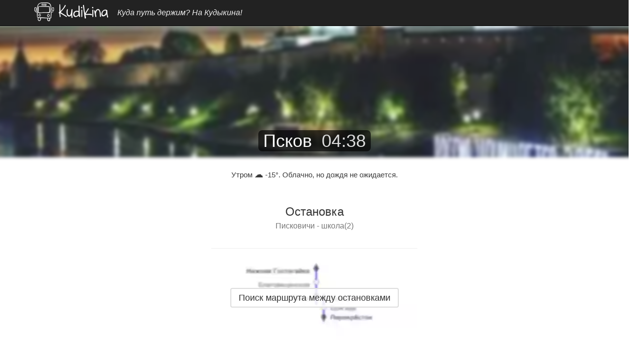

--- FILE ---
content_type: text/html; charset=UTF-8
request_url: https://kudikina.ru/pskov/piskovichi_shkola_2
body_size: 5861
content:
<!DOCTYPE html>
<html lang="ru" prefix="og: https://ogp.me/ns#">

<head>

    <meta charset="utf-8" />
    <meta http-equiv="X-UA-Compatible" content="IE=edge" />
    <meta name="viewport" content="width=device-width, initial-scale=1" />

    <link href="/css/bootstrap-lite.min.css" rel="stylesheet" type="text/css" />
    <link href="/css2/_template.min.css?0526d867be" rel="stylesheet" type="text/css" />
<link href="/css2/_common.min.css?9d4ac58f4e" rel="stylesheet" type="text/css" />
<link href="/css2/station.min.css?28edf09da3" rel="stylesheet" type="text/css" />

    <meta http-equiv="x-dns-prefetch-control" content="on" />

    <link rel="preconnect" href="https://mc.yandex.com" />
    <link rel="preload" href="https://mc.yandex.ru/metrika/tag.js" as="script" />

    <link rel="preload" href="/img2/brand/logo4.webp" as="image" />
    <link rel="preload" href="/fonts/glyphicons-halflings-regular.woff2" as="font" crossorigin="anonymous" />

    <link rel="preload" href="/js/framework.js?c=7" as="script" />
<link rel="preload" href="/city2/pskov.webp" as="image" />
    <link rel="preload" href="/img2/link/map-mobile.webp" as="image" />
<link rel="preload" href="/img2/link/forecast-mobile.webp" as="image" />
<link rel="preload" href="/img2/link/times-mobile.webp" as="image" />
<link rel="preload" href="/img2/link/search-mobile.webp" as="image" />
<link rel="preload" href="/img2/link/comments-mobile.webp" as="image" />

            <link rel="preconnect" href="https://an.yandex.ru" />
        <link rel="preconnect" href="https://yastatic.net" />
        <link rel="preload" href="https://yandex.ru/ads/system/context.js" as="script" />
    
    <title>Остановка Писковичи - школа(2) — расписания автобусов на сегодня и на завтра, город Псков</title>

    <link rel="apple-touch-icon" sizes="180x180" href="/icons/apple-touch-icon.png" />
    <link rel="icon" type="image/png" href="/icons/favicon-64x64.png?c=1" sizes="64x64" />
    <link rel="icon" type="image/png" href="/icons/favicon-48x48.png?c=1" sizes="48x48" />
    <link rel="icon" type="image/png" href="/icons/favicon-32x32.png?c=1" sizes="32x32" />
    <link rel="icon" type="image/png" href="/icons/favicon-24x24.png?c=1" sizes="24x24" />
    <link rel="icon" type="image/png" href="/icons/favicon-16x16.png?c=1" sizes="16x16" />
    <link rel="manifest" href="/icons/manifest.json" />
    <link rel="mask-icon" href="/icons/safari-pinned-tab.svg" color="#5bbad5" />
    <link rel="shortcut icon" href="/icons/favicon.ico?c=1" />
    <meta name="apple-mobile-web-app-title" content="Kudikina">
    <meta name="application-name" content="Kudikina">
    <meta name="msapplication-TileColor" content="#da532c">
    <meta name="msapplication-TileImage" content="/icons/mstile-150x150.png">
    <meta name="msapplication-config" content="/icons/browserconfig.xml" />
    <meta name="theme-color" content="#ffffff" />

    <!--[if lt IE 9]>
        <script src="https://oss.maxcdn.com/libs/html5shiv/3.7.0/html5shiv.js"></script>
        <script src="https://oss.maxcdn.com/libs/respond.js/1.4.2/respond.min.js"></script>
    <![endif]-->
    
            <meta name="description" content="Расписания городских автобусов на остановке Писковичи - школа(2) города Псков на сегодня и на завтра" />
    
            <meta name="keywords" content="Псков, маршруты Псков, остановки Псков, расписание Псков, остановки автобусов, автобусов на Писковичи - школа(2), остановка автобуса Писковичи - школа(2), остановка Писковичи - школа(2), расписание на сегодня" />
            
    <!-- Open Graph / Facebook -->
    <meta property="og:title" content="Остановка Писковичи - школа(2) — расписания автобусов на сегодня и на завтра, город Псков" />
    <meta property="og:type" content="article" />
    <meta property="og:locale" content="ru_RU" />
    <meta property="og:site_name" content="Kudikina" />
    
    <!-- Twitter -->
    <meta property="twitter:card" content="summary_large_image" />
    <meta property="twitter:title" content="Остановка Писковичи - школа(2) — расписания автобусов на сегодня и на завтра, город Псков" />
    <meta property="twitter:description" content="Расписания городских автобусов на остановке Писковичи - школа(2) города Псков на сегодня и на завтра" />


            <meta name="og:country-name" content="RU" />
        <meta name="geo.region" content="RU" />
    

            <noindex>
            <!-- Yandex.RTB -->
            <script>window.yaContextCb=window.yaContextCb || [];</script>
            <script src="https://yandex.ru/ads/system/context.js" async></script>
        </noindex>
    
        <meta property="og:url" content="https://kudikina.ru/pskov/piskovichi_shkola_2" />
    <meta property="og:image" content="https://kudikina.ru/city2/pskov.webp" /><style>.show_when_online_map_inline { display: inline !important; }</style><noindex><!-- Yandex.RTB R-A-1575814-36 -->
<script>
    setTimeout(() =>
        window.yaContextCb.push(() => {
            Ya.Context.AdvManager.render({
                "blockId": "R-A-1575814-36",
                "type": "fullscreen",
                "platform": "touch"
            })
        }),
        1500
    );
</script></noindex>
</head>

<body>
            <nav class="navbar navbar-inverse navbar-static-top" role="navigation">
            <div class="container">
                <div class="navbar-header">
                    <a class="navbar-brand" href="/">
                        <img src="/img2/brand/logo4.webp" width="154" height="40" alt="Kudikina" />
                    </a>
                    <span class="navbar-text">Куда путь держим? На Кудыкина!</span>
                </div>
            </div>
        </nav>
    
    <div class="container">
        <div class="row">
<div class="city-background" style="background-image: url('/city2/pskov.webp');"></div>

<h1 class="city-header" itemscope itemtype="http://schema.org/ImageObject">
    <div class="city-header-bottom">
        <span class="city-name">
            <a href="/pskov/"><span itemprop="name">Псков</span></a>
            <img src="https://kudikina.ru/city2/pskov.webp" itemprop="contentUrl" class="hidden" />
            <span class="local_time"><span>04</span><span>:</span><span>38</span></span>
        </span>
    </div>
</h1>

    <div class="meteo-now">
        Утром <span>☁</span> -15°. Облачно, но дождя не ожидается.    </div>

<noindex><div style="margin-bottom: 20px;"><style>
    .ku_station_top_mobile {
        margin: 0 auto;
        width: 100%;
        height: 300px;
    }
    @media(min-width: 768px) {
        .ku_station_top_mobile {
            display: none;
        }
    }
</style>
<div style="margin: 0 -3px">
    <!-- Yandex.RTB R-A-1575814-26 -->
    <div id="yandex_rtb_R-A-1575814-26" class="ku_station_top_mobile"></div>
    <script>
        window.yaContextCb.push(() => {
            Ya.Context.AdvManager.render({
                "blockId": "R-A-1575814-26",
                "renderTo": "yandex_rtb_R-A-1575814-26"
            })
        })
    </script>

    <div class="city-header-placeholder-desktop"></div>
</div>
</div></noindex>
<h3 class="text-center padding-15">
    Остановка<br/>
    <small>Писковичи - школа(2)</small>
</h3>

<a class="image-link bus-search-preloader" href="/pskov/">
    <span>Поиск маршрута между остановками</span>
</a>

<div class="row bus-calendar">
    <div class="col-xs-12 col-md-5 bus-dow">
        День недели
    </div>
    <div class="col-xs-12 col-md-7 bus-dows">
        <div class="btn-group">
                                                    <a  class="btn btn-sm btn-primary ">Пн</a>
                                                    <a href="/pskov/piskovichi_shkola_2?d=2" class="btn btn-sm btn-default ">Вт</a>
                                                    <a href="/pskov/piskovichi_shkola_2?d=3" class="btn btn-sm btn-default ">Ср</a>
                                                    <a href="/pskov/piskovichi_shkola_2?d=4" class="btn btn-sm btn-default ">Чт</a>
                                                    <a href="/pskov/piskovichi_shkola_2?d=5" class="btn btn-sm btn-default ">Пт</a>
                                                    <a href="/pskov/piskovichi_shkola_2?d=6" class="btn btn-sm btn-default weekend ">Сб</a>
                                                    <a href="/pskov/piskovichi_shkola_2?d=0" class="btn btn-sm btn-default weekend ">Вс</a>
    
    </div>
    </div>
</div>

<div class="clear"></div>

    
    <div class="station-buses ">
        <hr/>

                    <div class="row">

                <div class="station-bus col-xs-12 col-sm-6 col-md-6">
                    <a href="/pskov/bus/118/B"
                       title="Автобус 118, Муровицы(пос.выс) — Рокоссовского(Ст)">
                        Автобус 118                    </a>
                    <span>Муровицы(пос.выс) — Рокоссовского(Ст)</span>
                                        <span class="next-station">
                        идет по направлению к остановке
                        <a href="/pskov/pamyatnik_2">
                            Памятник (2)                        </a>
                    </span>
                                    </div>

                <div class="col-xs-12 col-sm-6 col-md-6 text-right">
                    
    <div class="stop-times">
        <span class="showed">05:34</span><span class="special showed">05:46X</span><span class="special showed">06:11X</span><span class="special showed">06:19T</span><span class="special showed">06:38X</span><span class="special showed">06:39J</span><span class="special showed">07:16X</span><span class="special showed">07:43X</span><span class="showed">07:49</span><span class="special showed">08:06T</span><span class="showed">08:19</span><span class="special">09:21X</span><span class="special">09:37X</span><span class="special">09:47T</span><span class="special">10:11X</span><span class="special">10:41X</span><span>10:44</span><span class="special">10:57X</span><span class="special">11:16X</span><span>11:24</span><span class="special">12:31X</span><span class="special">12:49X</span><span>13:01</span><span class="special">13:11X</span><span>13:49</span><span class="special">14:11X</span><span class="special">14:29X</span><span class="special">14:48T</span><span class="special">15:11X</span><span class="special">15:27X</span><span>15:39</span><span class="special">15:46X</span><span class="special">16:11X</span><span>16:24</span><span class="special">16:43X</span><span class="special">16:48T</span><span class="special">17:11X</span><span>17:54</span><span class="special">18:37X</span><span>18:49</span><span class="special">19:01X</span><span class="special">19:17X</span><span class="special">19:52P</span><span class="special">19:56X</span><span class="special">20:16X</span><span class="special">20:41X</span><span>20:51</span><span class="special">21:16X</span><span class="special">21:41X</span><span>21:49</span><span>23:09</span><span class="special">00:03H</span><span class="show-all" onclick="this.parentNode.classList.add('showed'), onScheduleExpand(this.parentNode)">Показать все</span>    </div>
            <div class="stop-marks">
            Обозначения:
            H,P - от ост. Муровицы(пос.выс) до ост. Рокоссовского(Ст); &nbsp; J - от ост. Писковичи кольцо до ост. Хотицы - 1        </div>
                    </div>

            </div>
            <hr/>

                    <div class="row">

                <div class="station-bus col-xs-12 col-sm-6 col-md-6">
                    <a href="/pskov/bus/118/J"
                       title="Автобус 118, Писковичи кольцо — Хотицы - 1">
                        Автобус 118                    </a>
                    <span>Писковичи кольцо — Хотицы - 1</span>
                                        <span class="next-station">
                        идет по направлению к остановке
                        <a href="/pskov/hoticy_3_3">
                            Хотицы -3(3)                        </a>
                    </span>
                                    </div>

                <div class="col-xs-12 col-sm-6 col-md-6 text-right">
                    
    <div class="stop-times">
        <span class="showed">06:39</span>    </div>
                    </div>

            </div>
            <hr/>

                    <div class="row">

                <div class="station-bus col-xs-12 col-sm-6 col-md-6">
                    <a href="/pskov/bus/118/P"
                       title="Автобус 118, Муровицы(пос.выс) — Рокоссовского(Ст)">
                        Автобус 118                    </a>
                    <span>Муровицы(пос.выс) — Рокоссовского(Ст)</span>
                                        <span class="next-station">
                        идет по направлению к остановке
                        <a href="/pskov/pamyatnik_2">
                            Памятник (2)                        </a>
                    </span>
                                    </div>

                <div class="col-xs-12 col-sm-6 col-md-6 text-right">
                    
    <div class="stop-times">
        <span class="showed">19:52</span>    </div>
                    </div>

            </div>
            <hr/>

            </div>



<div class="sources">* В расписаниях используются публичные данные ГППО «Псковпассажиравтотранс»</div>
</div>
    </div>

            <footer data-date="02.02.2026, 04:38">
            <div class="container">
                <div class="row">
                    <div class="col-xs-12 col-sm-3 footer-copy">
                        <p>&copy; Kudikina 2016 &dash; 2026</p>
                    </div>
                    <div class="col-xs-12 col-sm-9 footer-links">
                        <a href="/about">О проекте</a>
                        <a href="/terms">Пользовательское соглашение</a>
                        <a href="/privacy">Политика конфиденциальности</a>
                        <a href="/rules">Правила ресурса</a>
                        <a href="/feedback">Обратная связь</a>
                    </div>
                </div>
            </div>
        </footer>
    
    <script src="/js/framework.js?c=7"  type="text/javascript" ></script>
    <noindex><!-- Yandex.RTB R-A-1575814-35 -->
<script>
    let adCounterSE = 0
    function onScheduleExpand(parent) {
        if (window.innerWidth >= 768) {
            return
        }

        if (adCounterSE < 3) {
            adCounterSE++

            const wrap = document.createElement('div')
            wrap.classList.add('show-times-wrapper')
            parent.prepend(wrap)

            const tip = document.createElement('div')
            tip.classList.add('show-times-tip')
            tip.innerHTML = '💡 График может меняться, особенно в выходные. <span class="tip-online show_when_online_map_inline">Смотрите в режиме онлайн на карте.</span>';
            wrap.append(tip)

            const container = document.createElement('div')
            container.id = `yandex_rtb_R-A-1575814-35-${adCounterSE}`
            container.classList.add('ku_show_times_mobile')
            wrap.append(container)

            window.yaContextCb.push(() => {
                Ya.Context.AdvManager.render({
                    blockId: "R-A-1575814-35",
                    renderTo: container.id
                })
            })

            setTimeout(() => container.classList.add("visible"), 400);
        }
    }
</script>
<style>
    .show-times-wrapper {
        margin: 0 -3px;
    }
    .ku_show_times_mobile {
        margin: 15px 0;
        width: 100%;
        background-color: #eef5ff;
        border: 1px solid #cfe2ff;
        box-shadow: 0 1px 4px rgba(0,0,0,0.04);
        opacity: 0;
        transform: translateY(40px);
        transition: transform 0.4s ease, opacity 0.4s ease;
    }
    .ku_show_times_mobile.visible {
        transform: translateY(0);
        opacity: 1;
    }
    .show-times-tip {
        font-size: 14px;
        color: #3a3a3a;
        font-weight: 500;
    }
    .show-times-tip .tip-online {
        display: none;
    }
    @media(min-width: 768px) {
        .show-times-wrapper {
            display: none;
        }
    }
</style>
</noindex><noindex><style>
.rating-block {
  display: none;
  position: fixed;
  bottom: 0;
  left: 0;
  right: 0;
  background: #fff;
  border-top: 1px solid #ccc;
  padding: 12px;
  font-size: 15px;
  text-align: center;
  z-index: 9999;
  box-shadow: 0 -2px 5px rgba(0,0,0,0.1);
}

.rating-title {
  font-weight: 500;
  margin-bottom: 8px;
}

.rating-stars .star {
  font-size: 22px;
  padding: 0 4px;
  cursor: pointer;
  transition: color 0.2s ease;
}

.rating-stars .star:hover {
  color: #f39c12;
}

.review-link {
  display: none;
  margin-top: 8px;
}

.review-link a {
  color: #1a73e8;
  font-weight: bold;
  text-decoration: none;
}

.rating-close {
  position: absolute;
  top: 8px;
  right: 10px;
  background: none;
  border: none;
  font-size: 18px;
  cursor: pointer;
}
</style>
<div id="rating-block" class="rating-block">
  <div id="rating-title" class="rating-title">🙌 Оцените сайт:</div>
  <div class="rating-stars">
    <span class="star" data-val="1">☆</span>
    <span class="star" data-val="2">☆</span>
    <span class="star" data-val="3">☆</span>
    <span class="star" data-val="4">☆</span>
    <span class="star" data-val="5">☆</span>
  </div>
  <div id="review-link" class="review-link">
    Помогите нам стать лучше! Оставьте отзыв в браузере: нажмите ⋯ → нажмите на kudikina.ru<br/>
    Спасибо ❤️
  </div>
  <button class="rating-close" onclick="saveRated(); document.getElementById('rating-block').style.display='none'">×</button>
</div>

<script>
function saveRated() 
{
    localStorage.setItem('kudikina_rated', '1'); // сохранить флаг
}

function isMobileYandexBrowser() 
{
  const isMobile = window.innerWidth <= 768;
  const ua = navigator.userAgent.toLowerCase();
  const isYandexBrowser = ua.includes('yabrowser');
  return isMobile && isYandexBrowser;
}

setTimeout(() => {
    if (!isMobileYandexBrowser()) return;
    if (localStorage.getItem('kudikina_rated')) return; // не показывать повторно
    document.getElementById('rating-block').style.display = 'block';
}, 65000);

document.querySelectorAll('#rating-block .star').forEach(star => {
    star.addEventListener('click', function() {
        const rating = parseInt(this.getAttribute('data-val'));
        saveRated();

        // Подсветка звёзд
        document.querySelectorAll('.star').forEach(s => {
            const val = parseInt(s.getAttribute('data-val'));
            s.textContent = val <= rating ? '★' : '☆';
        });

        if (typeof ym === 'function') {
            ym(40793119, 'reachGoal', 'rating_given', { rating });
        }

        if (rating === 5) {
            document.getElementById('review-link').style.display = 'block';
            document.getElementById('rating-title').textContent = '😊 Мы очень рады, что вам понравилось!';
        } else {
            document.getElementById('rating-title').textContent = 'Спасибо за оценку!';
            setTimeout(() => {
                document.getElementById('rating-block').style.display = 'none';
            }, 3000);
        }
    });
});
</script></noindex>    <script type="text/javascript">
        const local_time = document.querySelectorAll('.local_time span');
        const local_time_h = local_time[0];
        const local_time_m = local_time[2];
        const local_time_separator = local_time[1];
        setInterval(function(){
            toggleClassOnly(local_time_separator, 'tic');
        }, 1000);
        setInterval(function(){
            const time = 16731 + Math.round(new Date().getTime()/1000) - 1769996331;
            let h = parseInt(time / 3600);
            let m = parseInt(time / 60) - h*60;
            h = h % 24;
            local_time_h.innerHTML = h < 10 ? '0'+h : h;
            local_time_m.innerHTML = m < 10 ? '0'+m : m;
        }, 5000);
    </script>
            <!-- Yandex.Metrika counter --> <script type="text/javascript" > (function(m,e,t,r,i,k,a){m[i]=m[i]||function(){(m[i].a=m[i].a||[]).push(arguments)}; m[i].l=1*new Date(); for (var j = 0; j < document.scripts.length; j++) {if (document.scripts[j].src === r) { return; }} k=e.createElement(t),a=e.getElementsByTagName(t)[0],k.async=1,k.src=r,a.parentNode.insertBefore(k,a)}) (window, document, "script", "https://mc.yandex.ru/metrika/tag.js", "ym"); ym(40793119, "init", { clickmap:true, trackLinks:true, accurateTrackBounce:true }); </script> <noscript><div><img src="https://mc.yandex.ru/watch/40793119" style="position:absolute; left:-9999px;" alt="" /></div></noscript> <!-- /Yandex.Metrika counter -->
    
</body>

</html>


--- FILE ---
content_type: text/css
request_url: https://kudikina.ru/css2/station.min.css?28edf09da3
body_size: 319
content:
.station-buses hr{margin-top:12px;margin-bottom:12px}.station-buses hr:last-child{display:none}.station-buses.oneline hr{margin-top:6px;margin-bottom:6px}.station-bus{display:inline-block}.station-bus>a{font-size:1.6em}.station-bus span{display:block}.station-bus span.next-station{font-weight:bold}.station-bus span.next-station a{display:block}@media(min-width:768px){.station-bus span.next-station a{display:inline-block}}
